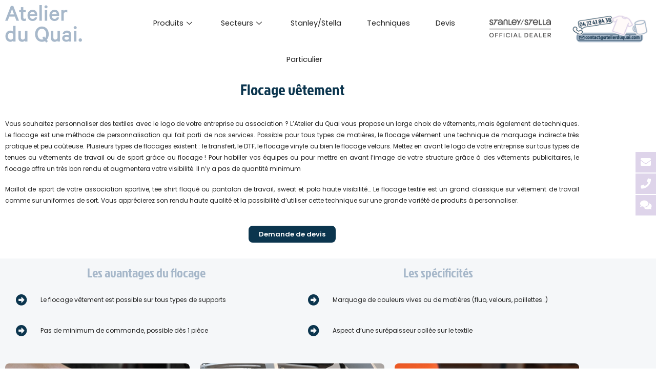

--- FILE ---
content_type: text/html; charset=utf-8
request_url: https://www.google.com/recaptcha/api2/anchor?ar=1&k=6LfMkokUAAAAACHnyn-zxx4rRcwuaXIDG8wgCGqI&co=aHR0cHM6Ly9wcm8uYXRlbGllcmR1cXVhaS5jb206NDQz&hl=en&type=image&v=N67nZn4AqZkNcbeMu4prBgzg&theme=light&size=normal&anchor-ms=20000&execute-ms=30000&cb=s3n5obiwc3up
body_size: 49416
content:
<!DOCTYPE HTML><html dir="ltr" lang="en"><head><meta http-equiv="Content-Type" content="text/html; charset=UTF-8">
<meta http-equiv="X-UA-Compatible" content="IE=edge">
<title>reCAPTCHA</title>
<style type="text/css">
/* cyrillic-ext */
@font-face {
  font-family: 'Roboto';
  font-style: normal;
  font-weight: 400;
  font-stretch: 100%;
  src: url(//fonts.gstatic.com/s/roboto/v48/KFO7CnqEu92Fr1ME7kSn66aGLdTylUAMa3GUBHMdazTgWw.woff2) format('woff2');
  unicode-range: U+0460-052F, U+1C80-1C8A, U+20B4, U+2DE0-2DFF, U+A640-A69F, U+FE2E-FE2F;
}
/* cyrillic */
@font-face {
  font-family: 'Roboto';
  font-style: normal;
  font-weight: 400;
  font-stretch: 100%;
  src: url(//fonts.gstatic.com/s/roboto/v48/KFO7CnqEu92Fr1ME7kSn66aGLdTylUAMa3iUBHMdazTgWw.woff2) format('woff2');
  unicode-range: U+0301, U+0400-045F, U+0490-0491, U+04B0-04B1, U+2116;
}
/* greek-ext */
@font-face {
  font-family: 'Roboto';
  font-style: normal;
  font-weight: 400;
  font-stretch: 100%;
  src: url(//fonts.gstatic.com/s/roboto/v48/KFO7CnqEu92Fr1ME7kSn66aGLdTylUAMa3CUBHMdazTgWw.woff2) format('woff2');
  unicode-range: U+1F00-1FFF;
}
/* greek */
@font-face {
  font-family: 'Roboto';
  font-style: normal;
  font-weight: 400;
  font-stretch: 100%;
  src: url(//fonts.gstatic.com/s/roboto/v48/KFO7CnqEu92Fr1ME7kSn66aGLdTylUAMa3-UBHMdazTgWw.woff2) format('woff2');
  unicode-range: U+0370-0377, U+037A-037F, U+0384-038A, U+038C, U+038E-03A1, U+03A3-03FF;
}
/* math */
@font-face {
  font-family: 'Roboto';
  font-style: normal;
  font-weight: 400;
  font-stretch: 100%;
  src: url(//fonts.gstatic.com/s/roboto/v48/KFO7CnqEu92Fr1ME7kSn66aGLdTylUAMawCUBHMdazTgWw.woff2) format('woff2');
  unicode-range: U+0302-0303, U+0305, U+0307-0308, U+0310, U+0312, U+0315, U+031A, U+0326-0327, U+032C, U+032F-0330, U+0332-0333, U+0338, U+033A, U+0346, U+034D, U+0391-03A1, U+03A3-03A9, U+03B1-03C9, U+03D1, U+03D5-03D6, U+03F0-03F1, U+03F4-03F5, U+2016-2017, U+2034-2038, U+203C, U+2040, U+2043, U+2047, U+2050, U+2057, U+205F, U+2070-2071, U+2074-208E, U+2090-209C, U+20D0-20DC, U+20E1, U+20E5-20EF, U+2100-2112, U+2114-2115, U+2117-2121, U+2123-214F, U+2190, U+2192, U+2194-21AE, U+21B0-21E5, U+21F1-21F2, U+21F4-2211, U+2213-2214, U+2216-22FF, U+2308-230B, U+2310, U+2319, U+231C-2321, U+2336-237A, U+237C, U+2395, U+239B-23B7, U+23D0, U+23DC-23E1, U+2474-2475, U+25AF, U+25B3, U+25B7, U+25BD, U+25C1, U+25CA, U+25CC, U+25FB, U+266D-266F, U+27C0-27FF, U+2900-2AFF, U+2B0E-2B11, U+2B30-2B4C, U+2BFE, U+3030, U+FF5B, U+FF5D, U+1D400-1D7FF, U+1EE00-1EEFF;
}
/* symbols */
@font-face {
  font-family: 'Roboto';
  font-style: normal;
  font-weight: 400;
  font-stretch: 100%;
  src: url(//fonts.gstatic.com/s/roboto/v48/KFO7CnqEu92Fr1ME7kSn66aGLdTylUAMaxKUBHMdazTgWw.woff2) format('woff2');
  unicode-range: U+0001-000C, U+000E-001F, U+007F-009F, U+20DD-20E0, U+20E2-20E4, U+2150-218F, U+2190, U+2192, U+2194-2199, U+21AF, U+21E6-21F0, U+21F3, U+2218-2219, U+2299, U+22C4-22C6, U+2300-243F, U+2440-244A, U+2460-24FF, U+25A0-27BF, U+2800-28FF, U+2921-2922, U+2981, U+29BF, U+29EB, U+2B00-2BFF, U+4DC0-4DFF, U+FFF9-FFFB, U+10140-1018E, U+10190-1019C, U+101A0, U+101D0-101FD, U+102E0-102FB, U+10E60-10E7E, U+1D2C0-1D2D3, U+1D2E0-1D37F, U+1F000-1F0FF, U+1F100-1F1AD, U+1F1E6-1F1FF, U+1F30D-1F30F, U+1F315, U+1F31C, U+1F31E, U+1F320-1F32C, U+1F336, U+1F378, U+1F37D, U+1F382, U+1F393-1F39F, U+1F3A7-1F3A8, U+1F3AC-1F3AF, U+1F3C2, U+1F3C4-1F3C6, U+1F3CA-1F3CE, U+1F3D4-1F3E0, U+1F3ED, U+1F3F1-1F3F3, U+1F3F5-1F3F7, U+1F408, U+1F415, U+1F41F, U+1F426, U+1F43F, U+1F441-1F442, U+1F444, U+1F446-1F449, U+1F44C-1F44E, U+1F453, U+1F46A, U+1F47D, U+1F4A3, U+1F4B0, U+1F4B3, U+1F4B9, U+1F4BB, U+1F4BF, U+1F4C8-1F4CB, U+1F4D6, U+1F4DA, U+1F4DF, U+1F4E3-1F4E6, U+1F4EA-1F4ED, U+1F4F7, U+1F4F9-1F4FB, U+1F4FD-1F4FE, U+1F503, U+1F507-1F50B, U+1F50D, U+1F512-1F513, U+1F53E-1F54A, U+1F54F-1F5FA, U+1F610, U+1F650-1F67F, U+1F687, U+1F68D, U+1F691, U+1F694, U+1F698, U+1F6AD, U+1F6B2, U+1F6B9-1F6BA, U+1F6BC, U+1F6C6-1F6CF, U+1F6D3-1F6D7, U+1F6E0-1F6EA, U+1F6F0-1F6F3, U+1F6F7-1F6FC, U+1F700-1F7FF, U+1F800-1F80B, U+1F810-1F847, U+1F850-1F859, U+1F860-1F887, U+1F890-1F8AD, U+1F8B0-1F8BB, U+1F8C0-1F8C1, U+1F900-1F90B, U+1F93B, U+1F946, U+1F984, U+1F996, U+1F9E9, U+1FA00-1FA6F, U+1FA70-1FA7C, U+1FA80-1FA89, U+1FA8F-1FAC6, U+1FACE-1FADC, U+1FADF-1FAE9, U+1FAF0-1FAF8, U+1FB00-1FBFF;
}
/* vietnamese */
@font-face {
  font-family: 'Roboto';
  font-style: normal;
  font-weight: 400;
  font-stretch: 100%;
  src: url(//fonts.gstatic.com/s/roboto/v48/KFO7CnqEu92Fr1ME7kSn66aGLdTylUAMa3OUBHMdazTgWw.woff2) format('woff2');
  unicode-range: U+0102-0103, U+0110-0111, U+0128-0129, U+0168-0169, U+01A0-01A1, U+01AF-01B0, U+0300-0301, U+0303-0304, U+0308-0309, U+0323, U+0329, U+1EA0-1EF9, U+20AB;
}
/* latin-ext */
@font-face {
  font-family: 'Roboto';
  font-style: normal;
  font-weight: 400;
  font-stretch: 100%;
  src: url(//fonts.gstatic.com/s/roboto/v48/KFO7CnqEu92Fr1ME7kSn66aGLdTylUAMa3KUBHMdazTgWw.woff2) format('woff2');
  unicode-range: U+0100-02BA, U+02BD-02C5, U+02C7-02CC, U+02CE-02D7, U+02DD-02FF, U+0304, U+0308, U+0329, U+1D00-1DBF, U+1E00-1E9F, U+1EF2-1EFF, U+2020, U+20A0-20AB, U+20AD-20C0, U+2113, U+2C60-2C7F, U+A720-A7FF;
}
/* latin */
@font-face {
  font-family: 'Roboto';
  font-style: normal;
  font-weight: 400;
  font-stretch: 100%;
  src: url(//fonts.gstatic.com/s/roboto/v48/KFO7CnqEu92Fr1ME7kSn66aGLdTylUAMa3yUBHMdazQ.woff2) format('woff2');
  unicode-range: U+0000-00FF, U+0131, U+0152-0153, U+02BB-02BC, U+02C6, U+02DA, U+02DC, U+0304, U+0308, U+0329, U+2000-206F, U+20AC, U+2122, U+2191, U+2193, U+2212, U+2215, U+FEFF, U+FFFD;
}
/* cyrillic-ext */
@font-face {
  font-family: 'Roboto';
  font-style: normal;
  font-weight: 500;
  font-stretch: 100%;
  src: url(//fonts.gstatic.com/s/roboto/v48/KFO7CnqEu92Fr1ME7kSn66aGLdTylUAMa3GUBHMdazTgWw.woff2) format('woff2');
  unicode-range: U+0460-052F, U+1C80-1C8A, U+20B4, U+2DE0-2DFF, U+A640-A69F, U+FE2E-FE2F;
}
/* cyrillic */
@font-face {
  font-family: 'Roboto';
  font-style: normal;
  font-weight: 500;
  font-stretch: 100%;
  src: url(//fonts.gstatic.com/s/roboto/v48/KFO7CnqEu92Fr1ME7kSn66aGLdTylUAMa3iUBHMdazTgWw.woff2) format('woff2');
  unicode-range: U+0301, U+0400-045F, U+0490-0491, U+04B0-04B1, U+2116;
}
/* greek-ext */
@font-face {
  font-family: 'Roboto';
  font-style: normal;
  font-weight: 500;
  font-stretch: 100%;
  src: url(//fonts.gstatic.com/s/roboto/v48/KFO7CnqEu92Fr1ME7kSn66aGLdTylUAMa3CUBHMdazTgWw.woff2) format('woff2');
  unicode-range: U+1F00-1FFF;
}
/* greek */
@font-face {
  font-family: 'Roboto';
  font-style: normal;
  font-weight: 500;
  font-stretch: 100%;
  src: url(//fonts.gstatic.com/s/roboto/v48/KFO7CnqEu92Fr1ME7kSn66aGLdTylUAMa3-UBHMdazTgWw.woff2) format('woff2');
  unicode-range: U+0370-0377, U+037A-037F, U+0384-038A, U+038C, U+038E-03A1, U+03A3-03FF;
}
/* math */
@font-face {
  font-family: 'Roboto';
  font-style: normal;
  font-weight: 500;
  font-stretch: 100%;
  src: url(//fonts.gstatic.com/s/roboto/v48/KFO7CnqEu92Fr1ME7kSn66aGLdTylUAMawCUBHMdazTgWw.woff2) format('woff2');
  unicode-range: U+0302-0303, U+0305, U+0307-0308, U+0310, U+0312, U+0315, U+031A, U+0326-0327, U+032C, U+032F-0330, U+0332-0333, U+0338, U+033A, U+0346, U+034D, U+0391-03A1, U+03A3-03A9, U+03B1-03C9, U+03D1, U+03D5-03D6, U+03F0-03F1, U+03F4-03F5, U+2016-2017, U+2034-2038, U+203C, U+2040, U+2043, U+2047, U+2050, U+2057, U+205F, U+2070-2071, U+2074-208E, U+2090-209C, U+20D0-20DC, U+20E1, U+20E5-20EF, U+2100-2112, U+2114-2115, U+2117-2121, U+2123-214F, U+2190, U+2192, U+2194-21AE, U+21B0-21E5, U+21F1-21F2, U+21F4-2211, U+2213-2214, U+2216-22FF, U+2308-230B, U+2310, U+2319, U+231C-2321, U+2336-237A, U+237C, U+2395, U+239B-23B7, U+23D0, U+23DC-23E1, U+2474-2475, U+25AF, U+25B3, U+25B7, U+25BD, U+25C1, U+25CA, U+25CC, U+25FB, U+266D-266F, U+27C0-27FF, U+2900-2AFF, U+2B0E-2B11, U+2B30-2B4C, U+2BFE, U+3030, U+FF5B, U+FF5D, U+1D400-1D7FF, U+1EE00-1EEFF;
}
/* symbols */
@font-face {
  font-family: 'Roboto';
  font-style: normal;
  font-weight: 500;
  font-stretch: 100%;
  src: url(//fonts.gstatic.com/s/roboto/v48/KFO7CnqEu92Fr1ME7kSn66aGLdTylUAMaxKUBHMdazTgWw.woff2) format('woff2');
  unicode-range: U+0001-000C, U+000E-001F, U+007F-009F, U+20DD-20E0, U+20E2-20E4, U+2150-218F, U+2190, U+2192, U+2194-2199, U+21AF, U+21E6-21F0, U+21F3, U+2218-2219, U+2299, U+22C4-22C6, U+2300-243F, U+2440-244A, U+2460-24FF, U+25A0-27BF, U+2800-28FF, U+2921-2922, U+2981, U+29BF, U+29EB, U+2B00-2BFF, U+4DC0-4DFF, U+FFF9-FFFB, U+10140-1018E, U+10190-1019C, U+101A0, U+101D0-101FD, U+102E0-102FB, U+10E60-10E7E, U+1D2C0-1D2D3, U+1D2E0-1D37F, U+1F000-1F0FF, U+1F100-1F1AD, U+1F1E6-1F1FF, U+1F30D-1F30F, U+1F315, U+1F31C, U+1F31E, U+1F320-1F32C, U+1F336, U+1F378, U+1F37D, U+1F382, U+1F393-1F39F, U+1F3A7-1F3A8, U+1F3AC-1F3AF, U+1F3C2, U+1F3C4-1F3C6, U+1F3CA-1F3CE, U+1F3D4-1F3E0, U+1F3ED, U+1F3F1-1F3F3, U+1F3F5-1F3F7, U+1F408, U+1F415, U+1F41F, U+1F426, U+1F43F, U+1F441-1F442, U+1F444, U+1F446-1F449, U+1F44C-1F44E, U+1F453, U+1F46A, U+1F47D, U+1F4A3, U+1F4B0, U+1F4B3, U+1F4B9, U+1F4BB, U+1F4BF, U+1F4C8-1F4CB, U+1F4D6, U+1F4DA, U+1F4DF, U+1F4E3-1F4E6, U+1F4EA-1F4ED, U+1F4F7, U+1F4F9-1F4FB, U+1F4FD-1F4FE, U+1F503, U+1F507-1F50B, U+1F50D, U+1F512-1F513, U+1F53E-1F54A, U+1F54F-1F5FA, U+1F610, U+1F650-1F67F, U+1F687, U+1F68D, U+1F691, U+1F694, U+1F698, U+1F6AD, U+1F6B2, U+1F6B9-1F6BA, U+1F6BC, U+1F6C6-1F6CF, U+1F6D3-1F6D7, U+1F6E0-1F6EA, U+1F6F0-1F6F3, U+1F6F7-1F6FC, U+1F700-1F7FF, U+1F800-1F80B, U+1F810-1F847, U+1F850-1F859, U+1F860-1F887, U+1F890-1F8AD, U+1F8B0-1F8BB, U+1F8C0-1F8C1, U+1F900-1F90B, U+1F93B, U+1F946, U+1F984, U+1F996, U+1F9E9, U+1FA00-1FA6F, U+1FA70-1FA7C, U+1FA80-1FA89, U+1FA8F-1FAC6, U+1FACE-1FADC, U+1FADF-1FAE9, U+1FAF0-1FAF8, U+1FB00-1FBFF;
}
/* vietnamese */
@font-face {
  font-family: 'Roboto';
  font-style: normal;
  font-weight: 500;
  font-stretch: 100%;
  src: url(//fonts.gstatic.com/s/roboto/v48/KFO7CnqEu92Fr1ME7kSn66aGLdTylUAMa3OUBHMdazTgWw.woff2) format('woff2');
  unicode-range: U+0102-0103, U+0110-0111, U+0128-0129, U+0168-0169, U+01A0-01A1, U+01AF-01B0, U+0300-0301, U+0303-0304, U+0308-0309, U+0323, U+0329, U+1EA0-1EF9, U+20AB;
}
/* latin-ext */
@font-face {
  font-family: 'Roboto';
  font-style: normal;
  font-weight: 500;
  font-stretch: 100%;
  src: url(//fonts.gstatic.com/s/roboto/v48/KFO7CnqEu92Fr1ME7kSn66aGLdTylUAMa3KUBHMdazTgWw.woff2) format('woff2');
  unicode-range: U+0100-02BA, U+02BD-02C5, U+02C7-02CC, U+02CE-02D7, U+02DD-02FF, U+0304, U+0308, U+0329, U+1D00-1DBF, U+1E00-1E9F, U+1EF2-1EFF, U+2020, U+20A0-20AB, U+20AD-20C0, U+2113, U+2C60-2C7F, U+A720-A7FF;
}
/* latin */
@font-face {
  font-family: 'Roboto';
  font-style: normal;
  font-weight: 500;
  font-stretch: 100%;
  src: url(//fonts.gstatic.com/s/roboto/v48/KFO7CnqEu92Fr1ME7kSn66aGLdTylUAMa3yUBHMdazQ.woff2) format('woff2');
  unicode-range: U+0000-00FF, U+0131, U+0152-0153, U+02BB-02BC, U+02C6, U+02DA, U+02DC, U+0304, U+0308, U+0329, U+2000-206F, U+20AC, U+2122, U+2191, U+2193, U+2212, U+2215, U+FEFF, U+FFFD;
}
/* cyrillic-ext */
@font-face {
  font-family: 'Roboto';
  font-style: normal;
  font-weight: 900;
  font-stretch: 100%;
  src: url(//fonts.gstatic.com/s/roboto/v48/KFO7CnqEu92Fr1ME7kSn66aGLdTylUAMa3GUBHMdazTgWw.woff2) format('woff2');
  unicode-range: U+0460-052F, U+1C80-1C8A, U+20B4, U+2DE0-2DFF, U+A640-A69F, U+FE2E-FE2F;
}
/* cyrillic */
@font-face {
  font-family: 'Roboto';
  font-style: normal;
  font-weight: 900;
  font-stretch: 100%;
  src: url(//fonts.gstatic.com/s/roboto/v48/KFO7CnqEu92Fr1ME7kSn66aGLdTylUAMa3iUBHMdazTgWw.woff2) format('woff2');
  unicode-range: U+0301, U+0400-045F, U+0490-0491, U+04B0-04B1, U+2116;
}
/* greek-ext */
@font-face {
  font-family: 'Roboto';
  font-style: normal;
  font-weight: 900;
  font-stretch: 100%;
  src: url(//fonts.gstatic.com/s/roboto/v48/KFO7CnqEu92Fr1ME7kSn66aGLdTylUAMa3CUBHMdazTgWw.woff2) format('woff2');
  unicode-range: U+1F00-1FFF;
}
/* greek */
@font-face {
  font-family: 'Roboto';
  font-style: normal;
  font-weight: 900;
  font-stretch: 100%;
  src: url(//fonts.gstatic.com/s/roboto/v48/KFO7CnqEu92Fr1ME7kSn66aGLdTylUAMa3-UBHMdazTgWw.woff2) format('woff2');
  unicode-range: U+0370-0377, U+037A-037F, U+0384-038A, U+038C, U+038E-03A1, U+03A3-03FF;
}
/* math */
@font-face {
  font-family: 'Roboto';
  font-style: normal;
  font-weight: 900;
  font-stretch: 100%;
  src: url(//fonts.gstatic.com/s/roboto/v48/KFO7CnqEu92Fr1ME7kSn66aGLdTylUAMawCUBHMdazTgWw.woff2) format('woff2');
  unicode-range: U+0302-0303, U+0305, U+0307-0308, U+0310, U+0312, U+0315, U+031A, U+0326-0327, U+032C, U+032F-0330, U+0332-0333, U+0338, U+033A, U+0346, U+034D, U+0391-03A1, U+03A3-03A9, U+03B1-03C9, U+03D1, U+03D5-03D6, U+03F0-03F1, U+03F4-03F5, U+2016-2017, U+2034-2038, U+203C, U+2040, U+2043, U+2047, U+2050, U+2057, U+205F, U+2070-2071, U+2074-208E, U+2090-209C, U+20D0-20DC, U+20E1, U+20E5-20EF, U+2100-2112, U+2114-2115, U+2117-2121, U+2123-214F, U+2190, U+2192, U+2194-21AE, U+21B0-21E5, U+21F1-21F2, U+21F4-2211, U+2213-2214, U+2216-22FF, U+2308-230B, U+2310, U+2319, U+231C-2321, U+2336-237A, U+237C, U+2395, U+239B-23B7, U+23D0, U+23DC-23E1, U+2474-2475, U+25AF, U+25B3, U+25B7, U+25BD, U+25C1, U+25CA, U+25CC, U+25FB, U+266D-266F, U+27C0-27FF, U+2900-2AFF, U+2B0E-2B11, U+2B30-2B4C, U+2BFE, U+3030, U+FF5B, U+FF5D, U+1D400-1D7FF, U+1EE00-1EEFF;
}
/* symbols */
@font-face {
  font-family: 'Roboto';
  font-style: normal;
  font-weight: 900;
  font-stretch: 100%;
  src: url(//fonts.gstatic.com/s/roboto/v48/KFO7CnqEu92Fr1ME7kSn66aGLdTylUAMaxKUBHMdazTgWw.woff2) format('woff2');
  unicode-range: U+0001-000C, U+000E-001F, U+007F-009F, U+20DD-20E0, U+20E2-20E4, U+2150-218F, U+2190, U+2192, U+2194-2199, U+21AF, U+21E6-21F0, U+21F3, U+2218-2219, U+2299, U+22C4-22C6, U+2300-243F, U+2440-244A, U+2460-24FF, U+25A0-27BF, U+2800-28FF, U+2921-2922, U+2981, U+29BF, U+29EB, U+2B00-2BFF, U+4DC0-4DFF, U+FFF9-FFFB, U+10140-1018E, U+10190-1019C, U+101A0, U+101D0-101FD, U+102E0-102FB, U+10E60-10E7E, U+1D2C0-1D2D3, U+1D2E0-1D37F, U+1F000-1F0FF, U+1F100-1F1AD, U+1F1E6-1F1FF, U+1F30D-1F30F, U+1F315, U+1F31C, U+1F31E, U+1F320-1F32C, U+1F336, U+1F378, U+1F37D, U+1F382, U+1F393-1F39F, U+1F3A7-1F3A8, U+1F3AC-1F3AF, U+1F3C2, U+1F3C4-1F3C6, U+1F3CA-1F3CE, U+1F3D4-1F3E0, U+1F3ED, U+1F3F1-1F3F3, U+1F3F5-1F3F7, U+1F408, U+1F415, U+1F41F, U+1F426, U+1F43F, U+1F441-1F442, U+1F444, U+1F446-1F449, U+1F44C-1F44E, U+1F453, U+1F46A, U+1F47D, U+1F4A3, U+1F4B0, U+1F4B3, U+1F4B9, U+1F4BB, U+1F4BF, U+1F4C8-1F4CB, U+1F4D6, U+1F4DA, U+1F4DF, U+1F4E3-1F4E6, U+1F4EA-1F4ED, U+1F4F7, U+1F4F9-1F4FB, U+1F4FD-1F4FE, U+1F503, U+1F507-1F50B, U+1F50D, U+1F512-1F513, U+1F53E-1F54A, U+1F54F-1F5FA, U+1F610, U+1F650-1F67F, U+1F687, U+1F68D, U+1F691, U+1F694, U+1F698, U+1F6AD, U+1F6B2, U+1F6B9-1F6BA, U+1F6BC, U+1F6C6-1F6CF, U+1F6D3-1F6D7, U+1F6E0-1F6EA, U+1F6F0-1F6F3, U+1F6F7-1F6FC, U+1F700-1F7FF, U+1F800-1F80B, U+1F810-1F847, U+1F850-1F859, U+1F860-1F887, U+1F890-1F8AD, U+1F8B0-1F8BB, U+1F8C0-1F8C1, U+1F900-1F90B, U+1F93B, U+1F946, U+1F984, U+1F996, U+1F9E9, U+1FA00-1FA6F, U+1FA70-1FA7C, U+1FA80-1FA89, U+1FA8F-1FAC6, U+1FACE-1FADC, U+1FADF-1FAE9, U+1FAF0-1FAF8, U+1FB00-1FBFF;
}
/* vietnamese */
@font-face {
  font-family: 'Roboto';
  font-style: normal;
  font-weight: 900;
  font-stretch: 100%;
  src: url(//fonts.gstatic.com/s/roboto/v48/KFO7CnqEu92Fr1ME7kSn66aGLdTylUAMa3OUBHMdazTgWw.woff2) format('woff2');
  unicode-range: U+0102-0103, U+0110-0111, U+0128-0129, U+0168-0169, U+01A0-01A1, U+01AF-01B0, U+0300-0301, U+0303-0304, U+0308-0309, U+0323, U+0329, U+1EA0-1EF9, U+20AB;
}
/* latin-ext */
@font-face {
  font-family: 'Roboto';
  font-style: normal;
  font-weight: 900;
  font-stretch: 100%;
  src: url(//fonts.gstatic.com/s/roboto/v48/KFO7CnqEu92Fr1ME7kSn66aGLdTylUAMa3KUBHMdazTgWw.woff2) format('woff2');
  unicode-range: U+0100-02BA, U+02BD-02C5, U+02C7-02CC, U+02CE-02D7, U+02DD-02FF, U+0304, U+0308, U+0329, U+1D00-1DBF, U+1E00-1E9F, U+1EF2-1EFF, U+2020, U+20A0-20AB, U+20AD-20C0, U+2113, U+2C60-2C7F, U+A720-A7FF;
}
/* latin */
@font-face {
  font-family: 'Roboto';
  font-style: normal;
  font-weight: 900;
  font-stretch: 100%;
  src: url(//fonts.gstatic.com/s/roboto/v48/KFO7CnqEu92Fr1ME7kSn66aGLdTylUAMa3yUBHMdazQ.woff2) format('woff2');
  unicode-range: U+0000-00FF, U+0131, U+0152-0153, U+02BB-02BC, U+02C6, U+02DA, U+02DC, U+0304, U+0308, U+0329, U+2000-206F, U+20AC, U+2122, U+2191, U+2193, U+2212, U+2215, U+FEFF, U+FFFD;
}

</style>
<link rel="stylesheet" type="text/css" href="https://www.gstatic.com/recaptcha/releases/N67nZn4AqZkNcbeMu4prBgzg/styles__ltr.css">
<script nonce="YXiQ7b871u0I4VA77KT-zg" type="text/javascript">window['__recaptcha_api'] = 'https://www.google.com/recaptcha/api2/';</script>
<script type="text/javascript" src="https://www.gstatic.com/recaptcha/releases/N67nZn4AqZkNcbeMu4prBgzg/recaptcha__en.js" nonce="YXiQ7b871u0I4VA77KT-zg">
      
    </script></head>
<body><div id="rc-anchor-alert" class="rc-anchor-alert"></div>
<input type="hidden" id="recaptcha-token" value="[base64]">
<script type="text/javascript" nonce="YXiQ7b871u0I4VA77KT-zg">
      recaptcha.anchor.Main.init("[\x22ainput\x22,[\x22bgdata\x22,\x22\x22,\[base64]/[base64]/[base64]/[base64]/[base64]/[base64]/KGcoTywyNTMsTy5PKSxVRyhPLEMpKTpnKE8sMjUzLEMpLE8pKSxsKSksTykpfSxieT1mdW5jdGlvbihDLE8sdSxsKXtmb3IobD0odT1SKEMpLDApO08+MDtPLS0pbD1sPDw4fFooQyk7ZyhDLHUsbCl9LFVHPWZ1bmN0aW9uKEMsTyl7Qy5pLmxlbmd0aD4xMDQ/[base64]/[base64]/[base64]/[base64]/[base64]/[base64]/[base64]\\u003d\x22,\[base64]\\u003d\x22,\x22RsKDfUbCiipawoJZw4zCh2RKQiRHw67CuWAswoFfA8OPAMOOBSg3MSBqwrDCjWB3woDCu1fCu03Du8K2XUrCgE9WIMO1w7F+w5sSHsOxGUsYRsOKR8KYw6x1w60vNgBLa8O1w4PCncOxL8KlEi/CqsKAG8KMwp3Dl8OPw4YYw6DDlsO2wqp3DCoxwpPDtsOnTUvDj8O8TcOlwoU0UMOaeVNZaTbDm8K7c8KewqfCkMO0Wm/CgRrDv2nCpwZyX8OAAcORwozDj8O4wpVewqplZnhuOsOEwo0RGMObSwPCj8KEbkLDrh0HVFV0NVzCmMKewpQvBBzCicKCRW7Djg/[base64]/GXHCocKvw6ACw5xew44OIMKkw5d9w4N/OQPDux7Ci8Kvw6Utw4oow53Cj8KfJcKbXzjDuMOCFsOII3rCmsKuNBDDtnF0fRPDhxHDu1kwe8OFGcK0wpnDssK0acKOwro7w4kQUmE1wpshw5DCicOrYsKLw7E4wrY9H8K3wqXCjcOkwo0SHcKAw7Rmwp3CsHjCtsO5w7zCm8K/[base64]/DjcOAw5fCqsOqW8O5OMKgX8OHesOSwrppRMKyewMGwq/DkErDpsKJS8O3w4wmdsOIe8O5w7xXw7MkwovCpsKFRC7DhwLCjxAowoDCilvClMOFdcOIwrk7csK4JRJ5w54pUMOcBBoYXUl6wpnCr8Kuw4DDt2AiY8KmwrZDBVrDrRAtcMOffsKDwoFewrV9w4VcwrLDjMK/FMO5c8K/[base64]/[base64]/DpMKkBsKSwoEXwrVsc0oVEsOUw6PDpMO6RsK3PsOnwpnCkAYywrPCisK9DcKlHyDDqUU0wprDksKVwojDk8KLw49sFsOLw7QiJsKBTmcfwpfDmR0YdHAYFBDDqm3Dvj5EcCPCgMO/w49OKMKzHxl/[base64]/w5XCvxUCw5TCiXjDi8KYw6rCpk7Dqz3ClMODFx1eL8KNw7JbwrTCncOUwpA2wqRWw7EtYMONwqXDs8KoNUbClsO1wpUew4fDix4ww6vDjcKYeFQbcTnCsxtjY8OHWUTDk8KUw6bCsA7CncOaw6DCmMKzwro4aMKWLcK2HcOEwrjDlEdswrx2wp3CsnsfTMKedcKnUi/CsnEBI8KXwobDt8OsHAM1LWXCiBrCu3TCpUg7EsOgY8KmUk/CrSfDoR/DhSLDtMKxTMKBwqfDpsKhw7YqFD/CjMKAFsKkw5LCu8KhOMKyQzNXemzDh8OwFMO6XX0Ew4lQw7/DgzUyw6bDqMK+wp8vw6wWeEYxOCZCwqx/wrfChF8Nb8KYw5jCgQAlDArDpCx5M8KiRsO/[base64]/[base64]/[base64]/DkSvDgcKsw4nCoMO8wonDi0JdJj18wo4dWCrDicK6w6Ztw5IMw74xwpnDjsO4Cg8hw6pzw43Cp0TCnsOAFsOLCsOgwrzDr8KDchoZwrIOAFomG8Kvw7HCpwjDi8K2wogiccKJJAIfw7jDklrDgh/CqmTCqsO7wrI1U8O7wqXCscK2dMKMwqZBw4nCs3XCp8OldMK3wpMxwptECXYqwp7ChcO2dVRdwpp9w5HCgVQew7I4OCI3wrQCw63Dl8OAF209WyLDnMOrwp4+cMKCwojDkcO0I8O5WMOrDMK6EhrCgsKpwrLDoMOuDzYia03CuHN/wqvCklbCqcO1HsOzEsOFcmpUAsKawp7DicK7w4EPL8O8UsK8ecOrDMKAwq9MwoBUw6/CrmIVwoPCilwiwq/CtBNOw7bDkExQa11cPsK0wrs5DcKOO8OHS8OCJcOQVW4nwqZPJjHDo8OLwoDDjnrCt3wcw554MMK9CsKUwq/DqkdLQsKCwpvCiGJOw4/CucKxwrBLw4rCjMKZNTfClcKURH0gw5HDjsKyw7wEwr8uw7jDowZ1wqPDnwNbw7/DucOpGsKcwqYJRsKwwpF8w7Aow73DrsOMwpRcIsOJwr/[base64]/w5UCw4fDsTjCqCLCicOgw5XDpcKhDSEeaMK9wpnDijHDnQQeJsKWN8Kww5YsKMO8wpzCjcKCwonDs8K+LikDTELDk0rCusOgwqLCkFQVw47CksOgEnbCgMKmSMOONcOfwoPDqCnCkAlFclDChjUBwo/CsAdNWcO3O8KIZCXDj2zCr08KV8K9MMOOwpHCgkgiw4PCl8KYw4V2KC/DrExLMRjDuBpnwozDk17CrmzCrW12wrcuw6rCmEBJIm8obsKiEEUBRMOSwpYuwoMfw4pUwrk7WEnDmxEseMOJSMK/wr7DrMOuw5LDrEICd8Ktw6cgD8KLE3A6RVAOwokBwp9twrDDiMK3I8OZw5fCgsOvQQEPIn/DjsOKwrpyw5lnwqPDmhfCmsKhwq5lw7/[base64]/wrTDqmxiw59zTUXCkMOQKVDDicOJwodMM8O2wprCqxoGf8O2BBHDkALCg8KUdjFRw5FOYHDCsCAIwofCqz/CgEJQw5lyw7fDnmcmIcOfcMKdwqACwoAwwq08wojDlMKNwq7ClT/[base64]/wrMlTcOiw7nDv8OQw5LCmsK/wp/Ch0LCp0TCvcOIKlnCjcOnTBjDosO7wovChk/CmsKHMzPClMKyPMOHwrDDkFDCl1xZw6xed2PCmcKYEMKDbcOvc8OUfMKBw5wCd0TCiS/Do8KaSsK/wqvDjATCvDYrw5/Cv8KPwqvCk8KDYXbCo8OVwr4UJjfDnsKoYkIyF3LDlsKOE0sedcOLLcKdasKww6nCqcOPNMO0fsOQwoEBVF7CoMOwwp/CkMOFw5oKwpHCjGlEO8O5NDfChMKxUi1QwplCwrdSJcKVw7kgw6BWwqfDnR/DrMKCAsK0wpVUw6NlwrrCqHk1w6bDoADCq8O7w5QudgRhw73DpDh8w75vPcObwqDDqktswoTDjMKKD8O1HB7Cq3fCjCJrw5tqwpIhVsOCGmQqwrvCscKOw4LDncOcwoPChMOYI8KtP8OewoXCtsKcwrHCq8KTMsO9wrk/wpksVMOWw6/DqcOQw6bDtcKmwofCtVRIwqjCpyRUU3PDtwrDpgVQw7nCmMOKQcOLwqvDksOMw41MUVnClTzCvMKwwrbCuBwPwpg/[base64]/DvMOcw5Q0wqrDkx8HDWAnQcOwwoAgTMKsw7JAZ17CuMKlIEbDlMKZw6VZw47Dv8Kaw7pNVw0ow67Cpypfw5dxfCYiw7HDv8KOw4XCtMOzwqYuwq/Cpygfw6HCp8KaDcOOw7dhasOONh/Cp13CjMKxw6PDvSZuYcOTw7cuEHwWcn7CusOqRW7DvcKPwrFIwoU3aXDDkjpFwqLDkcK6w5DCrcK7w41fR10oEloBXxXDpcOwewYjw5rCljPDmngywqlNwqY6wprCo8OAwrQPwqjCksKXwoTCvRbDqy3CshN5wqplHjPCuMOKw47CkcKfw5/Dm8OScsKkLsOFw4vCsWPCj8KSwp0Qwq/ChmYNw4LDusKgPj0Dw7/[base64]/CrFN2wrNzfMKlwogMOcKAfcKJw5PClcOvLynDq8Kcw5ppw6Nhw5/Cvy5uVULDnMOcw5vCmy9rbcOQwq/CpcKHIhPDvsOwwrl0DMOuw78rOcK5w4sSHcKvEzPCksK2A8KDMQvDuWlMw7gwZV7DhsKMwovDlcKsw4nDncOrZ1ccwoLDicK8wpY1SHLDn8Oof27DosO/UArDs8KGw5oHXMOHR8KywrsZG1nDhsK7w4zDqA3CmsOBw6TCmlPCqcKbwqd1DmpRGg0YwrnDg8K0OSrDmlI/C8Kowqx8w6UswqAADGjCnsKKPF/CrcKEC8OGw4DDiBpgw4zCiX9owphuwo7DjxLDoMOfwopdHMOSwoDDtsO1w4PCtsK9wp9MPhvDtQdWe8OowofCuMK8wrLDm8KEw7fDlsK+LMOGGFXCmcOSwpkwDnNZIMO0Hn/CrsKfwo3DmMO7cMK8wpbDq2/[base64]/Cl8K6wqrClhVNw6jDpcKcLsK1ZMODwrPDp0NNwpTCqi/Dl8ONwrzCscKvBMKgFlssw7jCuH9XwqA9w6tVDUBtXlvDlMOLwoRBEDZ/wqXCiAHDlRjDrQojKlNKblM1wqhCw7HCmMOqwonCusKzbcObw5gYwqcbwp8AwoHDlsOhwrjCoMK4F8K1GjU9Vm5WWsO3w4ZYwqEnwo05wrjDkzI6Pnx/QcK+KsOwelHCmMOYWGxYwp/Cv8OVwo7CkXfDl0fCgcOowonCkMKdw40Vwp/[base64]/Cn8O8Hh1/wonDqjXCkMOOw6bCvsOQIQjDjcKIwojCnHHDqkRTw6/Dr8KFwo8Qw7ISwrrCjsKjwpjDgwTDv8K5wqXDgGt4wrh/w58kw4nDqMKHdsK5w5NuAMKJTMK4cCzChMKIwrYxwqTDlh/CrBwEdCrCpgUzwpTDsBMYWTfDgAvCuMONZsKswpAWQi3DmMKvP3ckw6/[base64]/CkMOPK8OPw55hw6Qrw7UCXGpLYArDnjY2fcKkwqkIaS7DksO2fEMZw5Z/UsOoCcOkdHAjw44/IMO2w4vChcKAVSvCksOnICMzwosIATt2cMKLwoDCmBNWHMOSw7jCssK4wrnDmg7CiMKhw73DrsOJOcOKwqbDqcObFsKgwrbDs8Ofw7QHYcONwroRw6LCpDVEwq0sw4VPwpY3TFbCgCFOwqwJasORNcOaccK7wrU5H8KudsKTw6jCtcOCbcK/w6PCmyoXSX3Ci2zDhRrCl8KAwp5UwqAvwrgjQ8KVwpYRwoRrF2TCs8OSwoXCoMOYwrXDncOKwpHDpDTDm8KJw7ZRw6Jrw5HDl1PCjyzCjjlTZMO2w5Viw73DlQ7DpVHCniAJDkLDimTDgHkKw7M5VV3Cr8O2w7HDtcOcwqhsBcK/[base64]/DnxMKBBfClQR1BWXCosOTw5Qpw4nDpMKZwo3DjSojwqsMFFXDry0NwpzDoyTCkF9VwoLDhGPDgT/DncK1w40FI8OgaMKQwpDDo8OPe3ZZwofCrsKoKA4OKMOYaAvDrTwVwq7DvE1SQcOvwot6KR7DhVdSw4jDqcOjwpckwopiwrLDn8Olwr1QM2HDq0Ekwow3w5jCjMONK8KSw4zDksOrER5qwp8uQcKGXQ/DuTMqaHHCk8O4TBzDgcOiw6XDtBADwo/CocOnw6UBw5fCgcKKwoXCusKMacOpWnEbQsOWwoVWXlTCscK+w4rDrmzCu8OMw47ChsOUbUZzODXCg2XDhcKaPxrClSXClirCq8OHw6QBw5t5w43CjMOswpDCscKjez/[base64]/w6wrOMOOwrLCosKuNcObwqE8wrXDncKXwoPChsK6ER4zwqVvcCrDkV3Cs33Ckz7DqFnDusOdQ1AQw7nCqmnChlwzWVPCkMOoNcK9wqHCtMKaPcOZw6nDhsOiw5ZXUmA4VXoLSwMrw7TDk8OGwoDDl1QzHigkwpHChApGSMOsdVR7WsOYLF0tdD/[base64]/C8Kiw55nw6hBWsO4QXwEw6TCghzDm8O3w5g3dkAqZGvCnH/CuA4MwrTDnTPCkcOTTXvCu8KMFUrChcKDKXRFw7jDnMKRwq3CvMOffwstcsKrw75KDHt0wpYJBMKvL8Ohw5N1f8KrCx47f8OZBcOJw7nCssOzwp4mbMKuew/CisOIDSDCgMKGwr/ClFvCqsOeFXZWScOew5rDkigLw7/CssKdCsOrw6EGNsOxSGvDvsK/wrXCoz/Ckxo/w4EUYVVWwpfCpRV8w4xvw6bDoMKLwrXDrcOUPWMUwqpPwpFwGMKJZmLCmk3Ck1hIw7XCgsOfNMKCailNwqlLw77CkgUkQCcuHzdrwrbCicKjJ8O0worDjsKacSF6cDlBS1jDvy7Cn8OIe1zCosOfOsKQVsO5wp4Mw5UUwqzCnBp6MsKdw7IiUsOtwoPClsOeI8OxRi/Cr8K6GgPCmMOsHMOTw4jDkHbCjsOgw7bDs27DgCXCnlPDqhcpwpULw5YJEcO/wrluSw5gwoDDrSzDr8KUP8KABVDDh8Kbw7nCn2M+wrcZfMOyw6g8w7FYLsKPY8O7wpUOGWwBIMOnw7JtdMK2wobCj8OnCsKBO8OPwrjCuGgsBg0Iw4MvU0XDkTXDvHQIwqTDv0R3RcOcw4HDscKqwrdRw6DCrR9zKcKJXsK9wqMQw7PDuMO9w77CvMKhw4PCjMK/[base64]/w5TCnGHDllh/[base64]/[base64]/DuTHDn1/[base64]/DnERIw4wLwr50w4XCqz7ClMOKXnM+KcKnUXkOGW7CpwhlEcKzwrYdRcKZMHrClSEFFiPDtcKmw4LDvMKaw6/Dg0jDqcONWlvClMKMw53CqcONwoJeUAdHw555JMOCwptnw7NtGcODCm3CvcK3w6/DqMOxwqfDqldUw6wqGMOew5PDsjjDsMO8PMO6w6dtw7gjw6V7wq9FWX7DnExBw6EIasOyw6ZEJsOhesOPbQEaw7bCqwfDmULDnE7Dh3rDlHXCgwBzWgzCuQjDqBQYE8OFwqo1w5VSwp4Gw5Zrw5d/[base64]/JEXDi8OYSMOMw45mw5fCnVDDt0lDw4g0w7jDtSbDuBRhN8OKJSDDlcK8CSTDgSYBfMKcw4jDqMKpAsKNO254w51sOMKow6LCusKuwrzCocKkUwIXwrPChBFcIMK/w7fCgiAfGH7DhsK8wo0Qw5LCmEJEPcOqwqfCgSLCt0UKwoTDjMK8w7rClMODw55NLMOUQ1gzc8OLVH5TEjMtw4jDjQ9gwrdvwqtvw4zDiypiwrfCmWkRwrRzwrl/YD7Do8KZwrEqw5VhIwNuw454w6/[base64]/w4VwLhgNccKYwqUZwrAnHsOCXmgvHcK0WGDDt8KjcsKtw4TCgXjCvxdjVkdywqvDiBwgWFfDt8K1HyvDtsOhwo1pHV3CmiHDn8OSw5Yfw4TDhcKEfCHDo8OWw7kqUcKmwq3DjsKbaRkpfGnDgX8kwpVTLcKaJ8OzwoRxwq8rw5rCisOzDsKbw75iwqXCucO/wrp9w6DCq2zDqsKTUVNvwonChUYkJsKRTMOjwqLCmsOPw5XDt1HCvMKzQ04zw4HDmQjDvUzDuFjDqcKgw50NwrPCgMO1wolKZDpvB8OnQGUiwqDCiz9VRRouRsOLVcOaw43DuGgdwrvDsB5Gw5/[base64]/[base64]/Cq3xbwpF5w70dwrjCgsK/[base64]/[base64]/CsyBZwrXDoWTDjVTCjU3Di8K+wpELw70DBlbCmMO0wq4Vw6h8FsKPw57CusOnwq7CnXVSwp3Cj8K+fcOtwpbDjcO8w5hQw4/[base64]/CvcKPEMOiwqfCuUbCmSzCncOfw4zDjx8abFNsw5/CjT7Dv8KwUAPCgGIQw7DDnQTCs3INw4pXwpjDl8O+wpt3wofClhfDsMOVwqY9Cy8NwqsyAsKnw7XCmUnDq2fCtBzCnsOOw7hfwonDssKzwpfCnWJIRsOXw5vCksK0wr8Af0bDqcKywqQxDsO/w5fDmcOLw4/DlcKEw4jDhDrDg8KDwqFdw4pEwoE/ScOzCsOUwrpBKcK6w5fCjsOjw4kxZjUOUArDnUrCvHXDrEjCrVsQfsKNb8OPHsKoRSNZw79NJXnCoSTChcOPGMKzw7LCiEBEwqNnDsO2NcK7w4F/fMKBUcK1IBV9w6kFIxgcD8OOw5fDmUnCiDFnwqnDm8OHfcKcw4PDtw/CpsK+XsOCECFKPsKGTBAMw74Gwp4OwpV6w64YwoBSXsOew7sPw5zDucKPwroqwqvCpGogQMOgVMOTd8OPw4/DqURxRMKEHcKSXnfCrF7Du3vDmF0qSW/CtBUbw6XDj1DCkFo3Z8K9w7rDt8O9wqDCqjZ1IsO7T2sxw4MZw7/DkRbDqcKMwp8Iw7fDscOHQMO5CcKSQMKQWMOOwq9XScOfIjQ4XMKkwrTCk8K5w6DCicKmw7HCvMOHMUFuAnXCq8O+Tk1SdAM8QDtDwpLCjsK3Hk7Cn8KdKy3CtElOwrU4w57Cr8K3w5teB8O9wpMqRl7CtcKJw5V5DT3DmkJfw5/Cv8ORw5XCkxvDlybDgcK8wrE4w7QgJjY5w6nCmCPCtMKzwoBuw6nCusOqYMOXwrdqwogSwqHDrVfDsMOQclTDisOLw4DDscOgQMKMw6tmw6kzQXRgNQlyQFDDi1Agwr0Cw57Ck8K/w4XDj8ONFcOCwogUQsKAVMKZw4LCvmBIIDTCuifDlhnDjcOiw5/DmMO+w4pYw7IVJhzDrgXDoGXCox3Dq8Okw75zDcOpwophf8K8PcOhGcO3w7PCl8KSw6NXwoZnw5nDvTcdw5YLwp7DiDFQIcOseMO9w4vDi8OYeiE3wo/DqElIXz1FIAfDncKeesKGfAweWsOVXMKhw6rDpcOmw4bDkMKfX2nCo8OoWcOuw4DDtMKwYWHDl3Yxw7DDpsK3XgzCvcOowofDvFXCvMO8MsOUa8Ozc8KwwpnChMKgDsORwopiw4hEDcOWw4h7wq0+Z15EwpJfw63CicOlw7NJw5/CtMO1wrsCw7vDq1jCkcOXwrDDpz8fasKlw5DDsHRWw6p8cMORw5kCFcKgEndWw7QCOMOOEAwkw7UXw6ddwo10RQd1ATDDpsOVYiLCii4iw7rDqcKqw6HDrx/[base64]/[base64]/CpQ/DrsOiwp8Fb8K9worDm2YxIV3Dm0XDoMK6w7/[base64]/CmcOkw69WTkc7WsK3w7gANsOUwoMxwqZMwpJTD8KNcl/CtMOwD8KcRMO8FADCgcOywoDCjMOkZ1gQw7LDr3wIIBnDmE/[base64]/Dm37CmyMpw7oMFRLDlT0aw65Bw5lCJ8KDOXZ8w7RwbsOUFxkXw6p5wrbCtUgewqNawrhAwprDmzNWUwh6NMO3ecKsLsOsZlVcAMOUwqDCtsKgw4A2OcKSBsK/w6bDo8O0LMOVw7/DgV9YXMKrSzBrRMKpwo4pRmLDr8KCwph+d35nwqlGQMOPwqh9OMOywr/DriYJRQJNw5cxwqNPJDYrBcOHOsODeRbCgcKWw5LCiB0EKMK9emQEwr/DpMK5H8KbWMKhwpRVwonCugYWwpQ5cQnDm2AFwpoJNkzCiMOSSBt/[base64]/b8OqVlLCiDJPwpUwXCTDu8OhDMKVw6vCkzUhw73DsMOLRFbDg0hzw7AdHMKHZsOaWSlSCMKsw5XDgMOTISBcbxYdwqzCuzfCrX/DvcOyNSYkD8KuMsOIwoxjCsOSw63CngDDhQ3ChB7Dllt4wrVAa1Fcw5jCt8O3SAzDvsOiw4LCpXJ/wr0hw4jDmCHCvMKWLcK9w7PDn8Kdw7DDiH3DksOXwpMyEmrDv8Ocw4DDvB8Mw5pRC0DDjyd8McOVw5/DjkIAw790I3TDj8KjdGp5bX4jw67CtMOze1PDoytlwrgjw7vCmMOiQsKPC8KJw6Baw45/N8K6wpHCqMKnSDzCn3/DpQIKwo3Dhg5ERsOkezJIYHx0wqvDpsKYKzUPaj/CpsO2wr5Pw5LDncOod8OuG8Kaw6TCpF13MUfCsC0uwqxsw6zDvsONBS07wr7DhE98w6bCq8K8CsOqa8KNRQRwwqzDijTCiXnCo35qBcK/w65YJzwWwpFwawbCuxE6K8KXwrDCkzlsw5fCvATDmMOlwrLDvW/CoMKmPsKXw5fCui7DjsONw4zCkkDCj3tQwpY3wrQVPmXCssO+w7/DicOUUcOYPAvCucO+XBcOw7IBRhHDsQ/[base64]/wpodR2Rjw7xLw4rDl8ObIsKXw7/Cn8KtwoA9w7xYwpk3w4nDicKvFcOlYn/CnsKtXBQSM3XCnilndHjCisKnYMOMwo88w7p0w5R+w63CqsKMwqFmwq/CrcKlw5F+w6zDvsOCwqd5O8OKdMK9eMOREk53DRLCj8OsN8Kjw4bDoMKzw7DCg2I2wpXCv005DXLChF/Dm1bCo8O5Wh/[base64]/CscOJw50Ww5BWw5VDXipkMMKXCy/Cj8O6Q8OZJn9Tb2TDslEFwo7DsXwANsKtw4Q4wrVJw7Bvwr1+QxtAD8O7WcOhw6pVwoxGw5nDpMKWEcKVwoJgKxEtTMOFwo1FFBAWbwMfwrDDqcOXDMKQAcKaCBzDkH/[base64]/CtmpIw6PCisKVwqpwwofCnS5GwrXDicKRw65vw40LDMKWBMKUw6TDiF8kXC9jwonDk8K4wpnDrEzDu1LCpg/ClWLCizrDqnsgwrojdjjCqcKGw4/DjsKOwqZsEx3CmcKZw7fDkVRTOMKuw6bCujJ8wp1pIXAmwp8oCFPDnmEZw6UKaHxXwoXCl3Q4wq4BPcK9dDzDjX/CgsOPw5nDqcKbacKdwo8nwrLDosOMw6pwCcOVwq3CjsKMFcKscB7DkcOOGTjDmFdCDMKwwpnCh8OgaMKXTcKywo/Cgl3DjyXDrgbCiVvCncOVHBMKw6xGw4TCv8KkA2HCuXnCqSBzw77Dq8K6b8KAw4Ypw61Owr3ClsOTS8OAB1vCtMK0w4vDmSfChUrDssKww70+BMOkaQIDQMOrbcOdBsKLCRU5GMKUw4MySXTCosK/b8Ocwo4LwpEaRU9dw7gYwpLDs8OgLMKpwqQdwqzCoMKjwoXCjl9/R8OzwozDu0vDr8O/w7Upw5p9wqTCm8O2w4jCszU5w6VDwpoOw4LChE3CgmVcViZdSMKMw74rWcOQwq/DmSfDtMKZw6oWUsK7ZE3Cp8O1XBoiEyM8wqhpw4RmY1vCvMOIUWXDj8KtNXMnwpUwK8ONw6/ChjzDmU7ClzHDtcKTwonCusOtc8KfUXvDvnZCwphOacOzw7giw68PV8OJBh3DkMK0bMKawqDDncKgX2QbCMKxwrPDk2Nqw5TCkk/[base64]/wrM7wqQSw6A0bsKIRsKnwqDDi8K6K8KRORfDviUNDMOFwo/DuMO1w75PVcKdPcOSwp7Cu8OwLlEGwpDDiHTCg8O6PsOqw5bClDLDqWx+OMK8ThEKLcOUw7RGw7QDwoTCjsOrMy4jw6jChHXDpcKZaiVWwqXCsBrCr8O4wqTCsXbDmxkbInPDggwULMK0w6XCozvDrcO4OBfCs1lvGE54dMOxR2/CnMOawotOwqh/w6dOKsKswqLCrcOEwr/[base64]/Dj18lOgvCqhAdw4jDusOBRQvDgxIgw5rCg8Kgw4bCkcO/RHNLXisOAsKnwpMnN8OoOVtmw6AHw6HCki7DvMKKw6ssaUlrwrlzw6hrw6/DixbCksK+w4QjwrAzw5jDrWtCFFDDnQDCm09/fSkHUsK0woJRSMOywpbCvMK9UsOWwrXCk8OSMTFIAA/DgMOvw6M5ZRjDs2cfJwQgNMOTAg7CpsKAw40cbBdENA/DjsOnJMOeHsKBwrDDv8O8HGTDvnTCmDlyw6jDrMO2IHzCowpXZXjDuxI2wq0GLsOgCB/DjxrDhMK8f0gOCXTCugciw5AyPn8UwpJ9wpUwbW7DjcOlwrLDjlchasKPFMKcTcOHeWs8N8KFEcKgwr8Ow4DCgnloaA3DqhgzJsKSAydmZSAhGncvAhXCt2XDo0bDtCgiwpYLw5Z1acK2IAwyDMKTw47CjsOPw7/Cl3wyw5ocR8KtW8OyTE/Cqm1dw5p8BkDDlirCpMOaw73CjFRYQxrDvC1lUMO+wqpFEwN8cUF4TH9jYHnCs1bCg8KiFBXDhg/DuTbChizDmDXDrhTCr2nDncODLMK9PVfDqMOmaEkrMD5Bdh/CmGcvZSZ5ScKIw7rDj8OOWsOOTsKeCsKzJDANfyxzw6jCgcKzYmhDwo/DpF/CrsK9w7/Dqk7Cr3IFw7lvwo8PD8KHwonDn00JwoTDqGTChsKbCcOuw7N8HcK3TgpGBMK8w719wrbDhE7ChcOkw7XDtMKzwpM1w5bCmEjDkMK6acKow4nClMOgwpTCtE3CoXFpb2XDrzckw442w6XDoR3Dm8KnwpDDjCMZZcKRw4rClsKyAMOVw7pFw6/DncKQw7bDgsOxw7TDu8KfOEYuVyRcw4JrDcK5C8KqQ1dUYDN6w6TDt8OowrtVwpTDvhE3wrsXw77Ctg/Dk1I/[base64]/w7ZEw4jCgMKfGlAPwrPCkicgw4bCgWxcwowUwrtWbGvCiMOjw5PCg8KweR/CjErCucKtG8Ozwr1kREzDuXLDuG4jCcOkw6VeTMKLEyrCh0PDljMSw7VQAT/DjcKhwp4fwonDqWvDuUlwGwNRcMODcTEIw4I9N8OUw6cmwoFLeDIywoYkwprDnsOuH8Oww4bCmgvDsWsiYF/DjcKiBDVaw4nCmTzClcKpwrQOUz3DqMOUPETCj8O/[base64]/dMOnbU1sfMOnwpHCtEBmP8K6EMKLEcOvJArDuV7DvMOawp/DmMOuwq7Dp8O3F8KBwr1cEMKCw6g/wpvCpCEYwopQwq/DkyjDi3gpXcO0V8OvWQAwwpUiWcObC8O3fVkpBH/CvgXDjHzDgEzCucOMMcONwojDpQtlwrQiQ8KtFAnCusO9w7tQf3VWw54Gw5poNcO1wpcwCmnChgQXw59fwqZrCUMJw7nClsOXRTXDrHnChcKpZsKZO8KxPy5DX8K4w6rClcKwwpR0Z8KUw7BpLhgfOA/Dk8KIwqRDwpc1FMKSw6oBTWVXPSPDmTkswr7DhcOAwoDCnmtwwqMldizDisKZDwcpw6nClsORCj8UPz/CqMOKw5V1w6PDisKcIkM3wqBcesK8XsKYaiTDrXdMw4xvwqvDl8K6J8KdZF1JwqrCnX9VwqLDlsK+wqvDvWxwR1fCiMKDw4tiBihLPsK/Bw9ww6NAwoMmRFjDpMOnXsOcwqd0wrVqwpITw6xgwpQBw7jCu1LCsmUZH8OMWiA2eMOvDsOgFy/CsjEJDUBaIQI+CcKww49Hw5IGwobCgsO/J8K8eMOzw5vDmMOYc1DDrsKOw6XDkiUBwo9qw4nCmcKVHsKMDMO/HwhuwqtNWcOJLn8FwpjDqx7DknI7wrVHIhjCicOEN0c8JxnDh8KVwoItLsOVw4nCnsOpwp/DvhFaBWXCgsKTwq/Dl0UiwojDqMOEwpopw7nDmsKUwpDClsKYUBshwqXChH/DvEM8wr3DmMOHwoY3cMKgw4hRf8KTwq0MEMK0wprCq8KgVMKiH8KjwpLCjxnDksKBwqR0fMORE8OsdMOSw4/DvsOVNcOmMCrDnmt/w41lw7LCu8OLGcO7Q8K+PMOFTEIgaFDCsRjCo8OGH3RtwrQ0w6PDjxB1PRDDrT4tWcKYDcOrw4rCucOHwoPCklfCv3DDigxAw4fChHTDs8OqwqHCgTXDqcKNw4RDw7lWwrsZw7U0OXvCoRjDp2EEw5/[base64]/[base64]/CrSDDr8KESzoSw6nDiQJHwqPCksOHDj7DoMOIbMOswrFnXMOswrRINELDvV3Dl1rDoERCwpVdw4knQ8KBw4sTwo1XaBZUw4XCgjHDjn06w75rUDDChMOVQiQEwpUCDcOMCMOOwqfDtMKJW0s/wp0Dwo97AsOLw79uPcKZw7gMWsKhw4oaYcKMwpt4HcKWGsKEHcK/[base64]/wovDpAXCo8KLdS4mPg3Cr8K1UsObw7fDjcKqcFHCkl/[base64]/DvsKAwpzCvhfDsHDCpVPCn8ORwop4w4wnw6PDmSjCgC4hw6k2TgDDtsKqITzDkcK2Lj/Ck8OMXMK0RBDDrMKIw5HChEsbCcO7w4XCgztqw5FHw73Ckzw/w4JvQy9RLsOhwo9GwoMiw78NUEFZw6ttwqlOcDs0acK0wrfDkXhDw694ey4PVCTDqsKNw610a8KAIcKxAcKCPsKew7/DlC81w7nDgsOIFsK7w79FAcO9Uzh/DlBDwolrwrJcJcOlL2vDlAMNIcOUwr/Dj8KUw6wKKT/Ds8KtZV1LI8KGwrvCq8Kpw5jCn8O3wovDvsO6wqHCm0l0fMK5wohrRgEKw4TDoCLDuMKdw7nDu8OgVMOswo7CrcKbwq/[base64]/RSAmw53Chl8Tw4/ChFTCv8OfYcK6ZwvCoMOZwqvDmsOXw74nw7fCoMO0wqDCuFZpwptMF1HCkMOKw5rCj8ODfU0AKH4XwrYiecKLwqZqGsO+wpjDh8OtwrrDtsKNw5pCw7DDusOcw7dvwq58wpXCjgs/[base64]/OsOmwpt2wpVawpnCgcKEwq9zRlfDlMOYECgdwpHDr1Q3J8OVOD3DrXcuSkbDssKpQXrCh8Kcw7B/worDvcKbMsOtUBvDssO2e0ppMHEPf8OxLFgOw5F7WsOrw77CknR5LG7Cql3CoxATeMKqwr4PImE/[base64]/wqPCjMKHwpnCjFpAGsKfwpTCt38Zw6HDpsKLL8Kkw7zClsOhYndTwo3Ck2A/[base64]/[base64]/w6XDhMKTwoJ/w4sxe8Onwp4OwqHCrCBDOcO1w4PCigQjwovDmsO+Mhlsw5hWwobDpcKiwo8ZDMKtwpQ4w7nDn8OIEsODO8OPw5JOMDrClcKrwoxcIT3DuUfCl30OwpXCpGYywq/[base64]/DiycswqvDu0woworDk8KTFwR5HsO0w5czLBfDrArCgMKhwrtgw4vCtFbCscKZw5ZQIgEGwpgYwrvDn8K3Q8O5wpHDq8K5w4E1w5bCmcO6woYXLMKBwrQgw6XCsi4MPhYew6zDsnkGw7DCksOlNcOIwotfJ8OVcMK+woE1wr7DtMOIwr/DklrDqSLDrjTDsCTCt8OjXWnDn8Ofw5lERUrDthrDnn3DsxfCkF4ZwqfDpcK5KFhFwpckwo7CksKQwp1mUMO+f8KYwplEwq9XBcKKw4/CjMKpw7xHIcKoShjCiWzDlcKEXA/CtxBvW8KJwrACw5bCn8KkOyjCvh4lNMKAG8KlUA00w49wGMOSBMKXa8ObwoUuwoNtesKKw7kPfFVvw41UE8Kaw5lbwrlIw7DDuxtuE8Oww54YwpNNwrzCmcOrwq7DhcOyccOEBD4Fw6N5UMOBwqPCtRHCq8Kswp/CvMKEDg/DpB3CpMKqZsO0JE9EFEINw7PDicOWw6Ucwoxkw7how5NtPwFYG20HwqDCpWpnfMOrwqLCvsKOeiTCtsK3X1A2woBUIsOLwrTDj8OwwrNbXD4Jwqx0asK8OzXDm8KGwp4qw5XDi8KxC8K8C8OqacOTCMKuw7/[base64]/[base64]/CkQjDm8KIwqRlwr0jGDDCucK3wo4/[base64]/CjMOLb8Okw7LCmG/CoWhsag4kWHLDjMKcwoXCmFkGRMOPNcOUw4jDgsOeKMOew5oIDMO2wpMWwq1Kwo/CosKLFsKdw4jDnsOpHcOGw5TCm8OAw5rDtUvDmChlw5EQDcKAw5/CsMKxe8KWw6vDjsOQHiQbw4/Dr8OdJsKJY8K2wp1QUMOrRcONwooEb8OFaRJEw4XCgsOBEWwvI8Kyw5fDvAZcCgLCiMKPRMOKSkxRQ3TDoMO0WyVePXALEcOgbVHDuMK/VMKDOcKAwqbCnsOnKCXCqF5/wq3DuMO8wq3CqMOZRg7CqEXDkMOew4MybQfCksO/w7XCn8KBGcKCw4YRH33CpF4RDBTDpcO0ER/DgGnDkQFcwoJyVCHDrFUww5zDuwcxwprCs8Obw4PDjjbDg8KIw5VqwqvDi8K/[base64]/[base64]/CrDrCrDB9w5UHw7TCrXo+ZB4AwpLCkMKpJsKsBjrCq3bDk8K9woHDiHEcesKxa3fCkzXCtsO9wr5BRzPCgMK0bB41DgrDnMObwr9Kw5fDr8Ozw4zDrsO3wrPCqHDCnWE8XElpw4DDuMOPEzDDkcOawoxuwpjDmMOnw5XCiMK8wrLCuMK0w7bCtcKBBsKPbsK0wo/[base64]/DlcKMw6VaQ8OYdzXCssK6wobDn8OweCnCuSALV8Krw7vCqWDConLCnGXCiMKZKcOCwo54AMOwdBYXOMKNwqjDr8KGwqA1XiDDtcKxwq7Ch0rClgTDq1cgMcOHdMOCw4rClsOPwofDqgPDlcKHY8KGPUDDt8K0wptTZ0jDnQfDjsKxPxEuw4tQw6RywpNOw7bCsMO/[base64]/w5dQF8OiKMOQKxAoHW0CW8Kbw4ttwp97wqQhw6M3w7dew7Izwq7DocOcHnNTwp90Qx3DuMKdH8KXw4fCqsKaEcOYE2PDoGPCi8K2YSjCgcKcwpPCrcOxbcOxSMOtIMK6aBTCtcKycAlxwodfM8Oiw4YpwqjDiMOaFThVwrg4asKpRsK/EyTDoVbDvsKzC8O+UsOJAMOU\x22],null,[\x22conf\x22,null,\x226LfMkokUAAAAACHnyn-zxx4rRcwuaXIDG8wgCGqI\x22,0,null,null,null,0,[21,125,63,73,95,87,41,43,42,83,102,105,109,121],[7059694,964],0,null,null,null,null,0,null,0,1,700,1,null,0,\[base64]/76lBhmnigkZhAoZnOKMAhnM8xEZ\x22,0,1,null,null,1,null,0,1,null,null,null,0],\x22https://pro.atelierduquai.com:443\x22,null,[1,1,1],null,null,null,0,3600,[\x22https://www.google.com/intl/en/policies/privacy/\x22,\x22https://www.google.com/intl/en/policies/terms/\x22],\x22SfYe45ZulUNJ5xFKHV5K3BA63B/DicSYwZzZbK0ZJ5I\\u003d\x22,0,0,null,1,1769889032373,0,0,[205,178,94,207],null,[139,224],\x22RC-OYpgNTb_L_xwOg\x22,null,null,null,null,null,\x220dAFcWeA68IFS_xyCPDXX_Vg9pIWAhi_fk75Dlq1piqKiPIK_Rr4gEVzKJsh7YUPD2GQiFTqPtrSnvNtuy3R-Cz9mE_g-ulYmfaQ\x22,1769971832292]");
    </script></body></html>